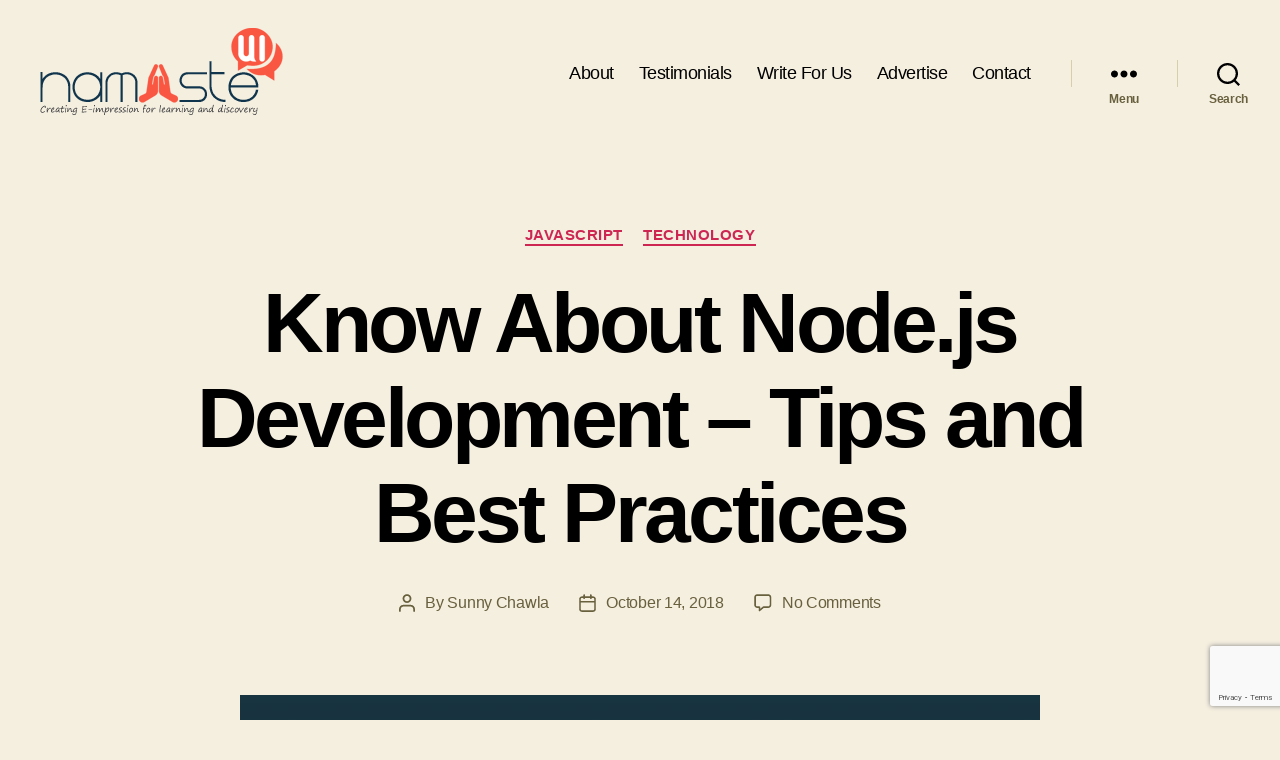

--- FILE ---
content_type: text/html; charset=utf-8
request_url: https://www.google.com/recaptcha/api2/anchor?ar=1&k=6LdvkIIUAAAAABzTKxxOncNxGpS0DWO6aRsZykF9&co=aHR0cHM6Ly93d3cubmFtYXN0ZXVpLmNvbTo0NDM.&hl=en&v=PoyoqOPhxBO7pBk68S4YbpHZ&size=invisible&anchor-ms=20000&execute-ms=30000&cb=3t1tc4xjlu0h
body_size: 48878
content:
<!DOCTYPE HTML><html dir="ltr" lang="en"><head><meta http-equiv="Content-Type" content="text/html; charset=UTF-8">
<meta http-equiv="X-UA-Compatible" content="IE=edge">
<title>reCAPTCHA</title>
<style type="text/css">
/* cyrillic-ext */
@font-face {
  font-family: 'Roboto';
  font-style: normal;
  font-weight: 400;
  font-stretch: 100%;
  src: url(//fonts.gstatic.com/s/roboto/v48/KFO7CnqEu92Fr1ME7kSn66aGLdTylUAMa3GUBHMdazTgWw.woff2) format('woff2');
  unicode-range: U+0460-052F, U+1C80-1C8A, U+20B4, U+2DE0-2DFF, U+A640-A69F, U+FE2E-FE2F;
}
/* cyrillic */
@font-face {
  font-family: 'Roboto';
  font-style: normal;
  font-weight: 400;
  font-stretch: 100%;
  src: url(//fonts.gstatic.com/s/roboto/v48/KFO7CnqEu92Fr1ME7kSn66aGLdTylUAMa3iUBHMdazTgWw.woff2) format('woff2');
  unicode-range: U+0301, U+0400-045F, U+0490-0491, U+04B0-04B1, U+2116;
}
/* greek-ext */
@font-face {
  font-family: 'Roboto';
  font-style: normal;
  font-weight: 400;
  font-stretch: 100%;
  src: url(//fonts.gstatic.com/s/roboto/v48/KFO7CnqEu92Fr1ME7kSn66aGLdTylUAMa3CUBHMdazTgWw.woff2) format('woff2');
  unicode-range: U+1F00-1FFF;
}
/* greek */
@font-face {
  font-family: 'Roboto';
  font-style: normal;
  font-weight: 400;
  font-stretch: 100%;
  src: url(//fonts.gstatic.com/s/roboto/v48/KFO7CnqEu92Fr1ME7kSn66aGLdTylUAMa3-UBHMdazTgWw.woff2) format('woff2');
  unicode-range: U+0370-0377, U+037A-037F, U+0384-038A, U+038C, U+038E-03A1, U+03A3-03FF;
}
/* math */
@font-face {
  font-family: 'Roboto';
  font-style: normal;
  font-weight: 400;
  font-stretch: 100%;
  src: url(//fonts.gstatic.com/s/roboto/v48/KFO7CnqEu92Fr1ME7kSn66aGLdTylUAMawCUBHMdazTgWw.woff2) format('woff2');
  unicode-range: U+0302-0303, U+0305, U+0307-0308, U+0310, U+0312, U+0315, U+031A, U+0326-0327, U+032C, U+032F-0330, U+0332-0333, U+0338, U+033A, U+0346, U+034D, U+0391-03A1, U+03A3-03A9, U+03B1-03C9, U+03D1, U+03D5-03D6, U+03F0-03F1, U+03F4-03F5, U+2016-2017, U+2034-2038, U+203C, U+2040, U+2043, U+2047, U+2050, U+2057, U+205F, U+2070-2071, U+2074-208E, U+2090-209C, U+20D0-20DC, U+20E1, U+20E5-20EF, U+2100-2112, U+2114-2115, U+2117-2121, U+2123-214F, U+2190, U+2192, U+2194-21AE, U+21B0-21E5, U+21F1-21F2, U+21F4-2211, U+2213-2214, U+2216-22FF, U+2308-230B, U+2310, U+2319, U+231C-2321, U+2336-237A, U+237C, U+2395, U+239B-23B7, U+23D0, U+23DC-23E1, U+2474-2475, U+25AF, U+25B3, U+25B7, U+25BD, U+25C1, U+25CA, U+25CC, U+25FB, U+266D-266F, U+27C0-27FF, U+2900-2AFF, U+2B0E-2B11, U+2B30-2B4C, U+2BFE, U+3030, U+FF5B, U+FF5D, U+1D400-1D7FF, U+1EE00-1EEFF;
}
/* symbols */
@font-face {
  font-family: 'Roboto';
  font-style: normal;
  font-weight: 400;
  font-stretch: 100%;
  src: url(//fonts.gstatic.com/s/roboto/v48/KFO7CnqEu92Fr1ME7kSn66aGLdTylUAMaxKUBHMdazTgWw.woff2) format('woff2');
  unicode-range: U+0001-000C, U+000E-001F, U+007F-009F, U+20DD-20E0, U+20E2-20E4, U+2150-218F, U+2190, U+2192, U+2194-2199, U+21AF, U+21E6-21F0, U+21F3, U+2218-2219, U+2299, U+22C4-22C6, U+2300-243F, U+2440-244A, U+2460-24FF, U+25A0-27BF, U+2800-28FF, U+2921-2922, U+2981, U+29BF, U+29EB, U+2B00-2BFF, U+4DC0-4DFF, U+FFF9-FFFB, U+10140-1018E, U+10190-1019C, U+101A0, U+101D0-101FD, U+102E0-102FB, U+10E60-10E7E, U+1D2C0-1D2D3, U+1D2E0-1D37F, U+1F000-1F0FF, U+1F100-1F1AD, U+1F1E6-1F1FF, U+1F30D-1F30F, U+1F315, U+1F31C, U+1F31E, U+1F320-1F32C, U+1F336, U+1F378, U+1F37D, U+1F382, U+1F393-1F39F, U+1F3A7-1F3A8, U+1F3AC-1F3AF, U+1F3C2, U+1F3C4-1F3C6, U+1F3CA-1F3CE, U+1F3D4-1F3E0, U+1F3ED, U+1F3F1-1F3F3, U+1F3F5-1F3F7, U+1F408, U+1F415, U+1F41F, U+1F426, U+1F43F, U+1F441-1F442, U+1F444, U+1F446-1F449, U+1F44C-1F44E, U+1F453, U+1F46A, U+1F47D, U+1F4A3, U+1F4B0, U+1F4B3, U+1F4B9, U+1F4BB, U+1F4BF, U+1F4C8-1F4CB, U+1F4D6, U+1F4DA, U+1F4DF, U+1F4E3-1F4E6, U+1F4EA-1F4ED, U+1F4F7, U+1F4F9-1F4FB, U+1F4FD-1F4FE, U+1F503, U+1F507-1F50B, U+1F50D, U+1F512-1F513, U+1F53E-1F54A, U+1F54F-1F5FA, U+1F610, U+1F650-1F67F, U+1F687, U+1F68D, U+1F691, U+1F694, U+1F698, U+1F6AD, U+1F6B2, U+1F6B9-1F6BA, U+1F6BC, U+1F6C6-1F6CF, U+1F6D3-1F6D7, U+1F6E0-1F6EA, U+1F6F0-1F6F3, U+1F6F7-1F6FC, U+1F700-1F7FF, U+1F800-1F80B, U+1F810-1F847, U+1F850-1F859, U+1F860-1F887, U+1F890-1F8AD, U+1F8B0-1F8BB, U+1F8C0-1F8C1, U+1F900-1F90B, U+1F93B, U+1F946, U+1F984, U+1F996, U+1F9E9, U+1FA00-1FA6F, U+1FA70-1FA7C, U+1FA80-1FA89, U+1FA8F-1FAC6, U+1FACE-1FADC, U+1FADF-1FAE9, U+1FAF0-1FAF8, U+1FB00-1FBFF;
}
/* vietnamese */
@font-face {
  font-family: 'Roboto';
  font-style: normal;
  font-weight: 400;
  font-stretch: 100%;
  src: url(//fonts.gstatic.com/s/roboto/v48/KFO7CnqEu92Fr1ME7kSn66aGLdTylUAMa3OUBHMdazTgWw.woff2) format('woff2');
  unicode-range: U+0102-0103, U+0110-0111, U+0128-0129, U+0168-0169, U+01A0-01A1, U+01AF-01B0, U+0300-0301, U+0303-0304, U+0308-0309, U+0323, U+0329, U+1EA0-1EF9, U+20AB;
}
/* latin-ext */
@font-face {
  font-family: 'Roboto';
  font-style: normal;
  font-weight: 400;
  font-stretch: 100%;
  src: url(//fonts.gstatic.com/s/roboto/v48/KFO7CnqEu92Fr1ME7kSn66aGLdTylUAMa3KUBHMdazTgWw.woff2) format('woff2');
  unicode-range: U+0100-02BA, U+02BD-02C5, U+02C7-02CC, U+02CE-02D7, U+02DD-02FF, U+0304, U+0308, U+0329, U+1D00-1DBF, U+1E00-1E9F, U+1EF2-1EFF, U+2020, U+20A0-20AB, U+20AD-20C0, U+2113, U+2C60-2C7F, U+A720-A7FF;
}
/* latin */
@font-face {
  font-family: 'Roboto';
  font-style: normal;
  font-weight: 400;
  font-stretch: 100%;
  src: url(//fonts.gstatic.com/s/roboto/v48/KFO7CnqEu92Fr1ME7kSn66aGLdTylUAMa3yUBHMdazQ.woff2) format('woff2');
  unicode-range: U+0000-00FF, U+0131, U+0152-0153, U+02BB-02BC, U+02C6, U+02DA, U+02DC, U+0304, U+0308, U+0329, U+2000-206F, U+20AC, U+2122, U+2191, U+2193, U+2212, U+2215, U+FEFF, U+FFFD;
}
/* cyrillic-ext */
@font-face {
  font-family: 'Roboto';
  font-style: normal;
  font-weight: 500;
  font-stretch: 100%;
  src: url(//fonts.gstatic.com/s/roboto/v48/KFO7CnqEu92Fr1ME7kSn66aGLdTylUAMa3GUBHMdazTgWw.woff2) format('woff2');
  unicode-range: U+0460-052F, U+1C80-1C8A, U+20B4, U+2DE0-2DFF, U+A640-A69F, U+FE2E-FE2F;
}
/* cyrillic */
@font-face {
  font-family: 'Roboto';
  font-style: normal;
  font-weight: 500;
  font-stretch: 100%;
  src: url(//fonts.gstatic.com/s/roboto/v48/KFO7CnqEu92Fr1ME7kSn66aGLdTylUAMa3iUBHMdazTgWw.woff2) format('woff2');
  unicode-range: U+0301, U+0400-045F, U+0490-0491, U+04B0-04B1, U+2116;
}
/* greek-ext */
@font-face {
  font-family: 'Roboto';
  font-style: normal;
  font-weight: 500;
  font-stretch: 100%;
  src: url(//fonts.gstatic.com/s/roboto/v48/KFO7CnqEu92Fr1ME7kSn66aGLdTylUAMa3CUBHMdazTgWw.woff2) format('woff2');
  unicode-range: U+1F00-1FFF;
}
/* greek */
@font-face {
  font-family: 'Roboto';
  font-style: normal;
  font-weight: 500;
  font-stretch: 100%;
  src: url(//fonts.gstatic.com/s/roboto/v48/KFO7CnqEu92Fr1ME7kSn66aGLdTylUAMa3-UBHMdazTgWw.woff2) format('woff2');
  unicode-range: U+0370-0377, U+037A-037F, U+0384-038A, U+038C, U+038E-03A1, U+03A3-03FF;
}
/* math */
@font-face {
  font-family: 'Roboto';
  font-style: normal;
  font-weight: 500;
  font-stretch: 100%;
  src: url(//fonts.gstatic.com/s/roboto/v48/KFO7CnqEu92Fr1ME7kSn66aGLdTylUAMawCUBHMdazTgWw.woff2) format('woff2');
  unicode-range: U+0302-0303, U+0305, U+0307-0308, U+0310, U+0312, U+0315, U+031A, U+0326-0327, U+032C, U+032F-0330, U+0332-0333, U+0338, U+033A, U+0346, U+034D, U+0391-03A1, U+03A3-03A9, U+03B1-03C9, U+03D1, U+03D5-03D6, U+03F0-03F1, U+03F4-03F5, U+2016-2017, U+2034-2038, U+203C, U+2040, U+2043, U+2047, U+2050, U+2057, U+205F, U+2070-2071, U+2074-208E, U+2090-209C, U+20D0-20DC, U+20E1, U+20E5-20EF, U+2100-2112, U+2114-2115, U+2117-2121, U+2123-214F, U+2190, U+2192, U+2194-21AE, U+21B0-21E5, U+21F1-21F2, U+21F4-2211, U+2213-2214, U+2216-22FF, U+2308-230B, U+2310, U+2319, U+231C-2321, U+2336-237A, U+237C, U+2395, U+239B-23B7, U+23D0, U+23DC-23E1, U+2474-2475, U+25AF, U+25B3, U+25B7, U+25BD, U+25C1, U+25CA, U+25CC, U+25FB, U+266D-266F, U+27C0-27FF, U+2900-2AFF, U+2B0E-2B11, U+2B30-2B4C, U+2BFE, U+3030, U+FF5B, U+FF5D, U+1D400-1D7FF, U+1EE00-1EEFF;
}
/* symbols */
@font-face {
  font-family: 'Roboto';
  font-style: normal;
  font-weight: 500;
  font-stretch: 100%;
  src: url(//fonts.gstatic.com/s/roboto/v48/KFO7CnqEu92Fr1ME7kSn66aGLdTylUAMaxKUBHMdazTgWw.woff2) format('woff2');
  unicode-range: U+0001-000C, U+000E-001F, U+007F-009F, U+20DD-20E0, U+20E2-20E4, U+2150-218F, U+2190, U+2192, U+2194-2199, U+21AF, U+21E6-21F0, U+21F3, U+2218-2219, U+2299, U+22C4-22C6, U+2300-243F, U+2440-244A, U+2460-24FF, U+25A0-27BF, U+2800-28FF, U+2921-2922, U+2981, U+29BF, U+29EB, U+2B00-2BFF, U+4DC0-4DFF, U+FFF9-FFFB, U+10140-1018E, U+10190-1019C, U+101A0, U+101D0-101FD, U+102E0-102FB, U+10E60-10E7E, U+1D2C0-1D2D3, U+1D2E0-1D37F, U+1F000-1F0FF, U+1F100-1F1AD, U+1F1E6-1F1FF, U+1F30D-1F30F, U+1F315, U+1F31C, U+1F31E, U+1F320-1F32C, U+1F336, U+1F378, U+1F37D, U+1F382, U+1F393-1F39F, U+1F3A7-1F3A8, U+1F3AC-1F3AF, U+1F3C2, U+1F3C4-1F3C6, U+1F3CA-1F3CE, U+1F3D4-1F3E0, U+1F3ED, U+1F3F1-1F3F3, U+1F3F5-1F3F7, U+1F408, U+1F415, U+1F41F, U+1F426, U+1F43F, U+1F441-1F442, U+1F444, U+1F446-1F449, U+1F44C-1F44E, U+1F453, U+1F46A, U+1F47D, U+1F4A3, U+1F4B0, U+1F4B3, U+1F4B9, U+1F4BB, U+1F4BF, U+1F4C8-1F4CB, U+1F4D6, U+1F4DA, U+1F4DF, U+1F4E3-1F4E6, U+1F4EA-1F4ED, U+1F4F7, U+1F4F9-1F4FB, U+1F4FD-1F4FE, U+1F503, U+1F507-1F50B, U+1F50D, U+1F512-1F513, U+1F53E-1F54A, U+1F54F-1F5FA, U+1F610, U+1F650-1F67F, U+1F687, U+1F68D, U+1F691, U+1F694, U+1F698, U+1F6AD, U+1F6B2, U+1F6B9-1F6BA, U+1F6BC, U+1F6C6-1F6CF, U+1F6D3-1F6D7, U+1F6E0-1F6EA, U+1F6F0-1F6F3, U+1F6F7-1F6FC, U+1F700-1F7FF, U+1F800-1F80B, U+1F810-1F847, U+1F850-1F859, U+1F860-1F887, U+1F890-1F8AD, U+1F8B0-1F8BB, U+1F8C0-1F8C1, U+1F900-1F90B, U+1F93B, U+1F946, U+1F984, U+1F996, U+1F9E9, U+1FA00-1FA6F, U+1FA70-1FA7C, U+1FA80-1FA89, U+1FA8F-1FAC6, U+1FACE-1FADC, U+1FADF-1FAE9, U+1FAF0-1FAF8, U+1FB00-1FBFF;
}
/* vietnamese */
@font-face {
  font-family: 'Roboto';
  font-style: normal;
  font-weight: 500;
  font-stretch: 100%;
  src: url(//fonts.gstatic.com/s/roboto/v48/KFO7CnqEu92Fr1ME7kSn66aGLdTylUAMa3OUBHMdazTgWw.woff2) format('woff2');
  unicode-range: U+0102-0103, U+0110-0111, U+0128-0129, U+0168-0169, U+01A0-01A1, U+01AF-01B0, U+0300-0301, U+0303-0304, U+0308-0309, U+0323, U+0329, U+1EA0-1EF9, U+20AB;
}
/* latin-ext */
@font-face {
  font-family: 'Roboto';
  font-style: normal;
  font-weight: 500;
  font-stretch: 100%;
  src: url(//fonts.gstatic.com/s/roboto/v48/KFO7CnqEu92Fr1ME7kSn66aGLdTylUAMa3KUBHMdazTgWw.woff2) format('woff2');
  unicode-range: U+0100-02BA, U+02BD-02C5, U+02C7-02CC, U+02CE-02D7, U+02DD-02FF, U+0304, U+0308, U+0329, U+1D00-1DBF, U+1E00-1E9F, U+1EF2-1EFF, U+2020, U+20A0-20AB, U+20AD-20C0, U+2113, U+2C60-2C7F, U+A720-A7FF;
}
/* latin */
@font-face {
  font-family: 'Roboto';
  font-style: normal;
  font-weight: 500;
  font-stretch: 100%;
  src: url(//fonts.gstatic.com/s/roboto/v48/KFO7CnqEu92Fr1ME7kSn66aGLdTylUAMa3yUBHMdazQ.woff2) format('woff2');
  unicode-range: U+0000-00FF, U+0131, U+0152-0153, U+02BB-02BC, U+02C6, U+02DA, U+02DC, U+0304, U+0308, U+0329, U+2000-206F, U+20AC, U+2122, U+2191, U+2193, U+2212, U+2215, U+FEFF, U+FFFD;
}
/* cyrillic-ext */
@font-face {
  font-family: 'Roboto';
  font-style: normal;
  font-weight: 900;
  font-stretch: 100%;
  src: url(//fonts.gstatic.com/s/roboto/v48/KFO7CnqEu92Fr1ME7kSn66aGLdTylUAMa3GUBHMdazTgWw.woff2) format('woff2');
  unicode-range: U+0460-052F, U+1C80-1C8A, U+20B4, U+2DE0-2DFF, U+A640-A69F, U+FE2E-FE2F;
}
/* cyrillic */
@font-face {
  font-family: 'Roboto';
  font-style: normal;
  font-weight: 900;
  font-stretch: 100%;
  src: url(//fonts.gstatic.com/s/roboto/v48/KFO7CnqEu92Fr1ME7kSn66aGLdTylUAMa3iUBHMdazTgWw.woff2) format('woff2');
  unicode-range: U+0301, U+0400-045F, U+0490-0491, U+04B0-04B1, U+2116;
}
/* greek-ext */
@font-face {
  font-family: 'Roboto';
  font-style: normal;
  font-weight: 900;
  font-stretch: 100%;
  src: url(//fonts.gstatic.com/s/roboto/v48/KFO7CnqEu92Fr1ME7kSn66aGLdTylUAMa3CUBHMdazTgWw.woff2) format('woff2');
  unicode-range: U+1F00-1FFF;
}
/* greek */
@font-face {
  font-family: 'Roboto';
  font-style: normal;
  font-weight: 900;
  font-stretch: 100%;
  src: url(//fonts.gstatic.com/s/roboto/v48/KFO7CnqEu92Fr1ME7kSn66aGLdTylUAMa3-UBHMdazTgWw.woff2) format('woff2');
  unicode-range: U+0370-0377, U+037A-037F, U+0384-038A, U+038C, U+038E-03A1, U+03A3-03FF;
}
/* math */
@font-face {
  font-family: 'Roboto';
  font-style: normal;
  font-weight: 900;
  font-stretch: 100%;
  src: url(//fonts.gstatic.com/s/roboto/v48/KFO7CnqEu92Fr1ME7kSn66aGLdTylUAMawCUBHMdazTgWw.woff2) format('woff2');
  unicode-range: U+0302-0303, U+0305, U+0307-0308, U+0310, U+0312, U+0315, U+031A, U+0326-0327, U+032C, U+032F-0330, U+0332-0333, U+0338, U+033A, U+0346, U+034D, U+0391-03A1, U+03A3-03A9, U+03B1-03C9, U+03D1, U+03D5-03D6, U+03F0-03F1, U+03F4-03F5, U+2016-2017, U+2034-2038, U+203C, U+2040, U+2043, U+2047, U+2050, U+2057, U+205F, U+2070-2071, U+2074-208E, U+2090-209C, U+20D0-20DC, U+20E1, U+20E5-20EF, U+2100-2112, U+2114-2115, U+2117-2121, U+2123-214F, U+2190, U+2192, U+2194-21AE, U+21B0-21E5, U+21F1-21F2, U+21F4-2211, U+2213-2214, U+2216-22FF, U+2308-230B, U+2310, U+2319, U+231C-2321, U+2336-237A, U+237C, U+2395, U+239B-23B7, U+23D0, U+23DC-23E1, U+2474-2475, U+25AF, U+25B3, U+25B7, U+25BD, U+25C1, U+25CA, U+25CC, U+25FB, U+266D-266F, U+27C0-27FF, U+2900-2AFF, U+2B0E-2B11, U+2B30-2B4C, U+2BFE, U+3030, U+FF5B, U+FF5D, U+1D400-1D7FF, U+1EE00-1EEFF;
}
/* symbols */
@font-face {
  font-family: 'Roboto';
  font-style: normal;
  font-weight: 900;
  font-stretch: 100%;
  src: url(//fonts.gstatic.com/s/roboto/v48/KFO7CnqEu92Fr1ME7kSn66aGLdTylUAMaxKUBHMdazTgWw.woff2) format('woff2');
  unicode-range: U+0001-000C, U+000E-001F, U+007F-009F, U+20DD-20E0, U+20E2-20E4, U+2150-218F, U+2190, U+2192, U+2194-2199, U+21AF, U+21E6-21F0, U+21F3, U+2218-2219, U+2299, U+22C4-22C6, U+2300-243F, U+2440-244A, U+2460-24FF, U+25A0-27BF, U+2800-28FF, U+2921-2922, U+2981, U+29BF, U+29EB, U+2B00-2BFF, U+4DC0-4DFF, U+FFF9-FFFB, U+10140-1018E, U+10190-1019C, U+101A0, U+101D0-101FD, U+102E0-102FB, U+10E60-10E7E, U+1D2C0-1D2D3, U+1D2E0-1D37F, U+1F000-1F0FF, U+1F100-1F1AD, U+1F1E6-1F1FF, U+1F30D-1F30F, U+1F315, U+1F31C, U+1F31E, U+1F320-1F32C, U+1F336, U+1F378, U+1F37D, U+1F382, U+1F393-1F39F, U+1F3A7-1F3A8, U+1F3AC-1F3AF, U+1F3C2, U+1F3C4-1F3C6, U+1F3CA-1F3CE, U+1F3D4-1F3E0, U+1F3ED, U+1F3F1-1F3F3, U+1F3F5-1F3F7, U+1F408, U+1F415, U+1F41F, U+1F426, U+1F43F, U+1F441-1F442, U+1F444, U+1F446-1F449, U+1F44C-1F44E, U+1F453, U+1F46A, U+1F47D, U+1F4A3, U+1F4B0, U+1F4B3, U+1F4B9, U+1F4BB, U+1F4BF, U+1F4C8-1F4CB, U+1F4D6, U+1F4DA, U+1F4DF, U+1F4E3-1F4E6, U+1F4EA-1F4ED, U+1F4F7, U+1F4F9-1F4FB, U+1F4FD-1F4FE, U+1F503, U+1F507-1F50B, U+1F50D, U+1F512-1F513, U+1F53E-1F54A, U+1F54F-1F5FA, U+1F610, U+1F650-1F67F, U+1F687, U+1F68D, U+1F691, U+1F694, U+1F698, U+1F6AD, U+1F6B2, U+1F6B9-1F6BA, U+1F6BC, U+1F6C6-1F6CF, U+1F6D3-1F6D7, U+1F6E0-1F6EA, U+1F6F0-1F6F3, U+1F6F7-1F6FC, U+1F700-1F7FF, U+1F800-1F80B, U+1F810-1F847, U+1F850-1F859, U+1F860-1F887, U+1F890-1F8AD, U+1F8B0-1F8BB, U+1F8C0-1F8C1, U+1F900-1F90B, U+1F93B, U+1F946, U+1F984, U+1F996, U+1F9E9, U+1FA00-1FA6F, U+1FA70-1FA7C, U+1FA80-1FA89, U+1FA8F-1FAC6, U+1FACE-1FADC, U+1FADF-1FAE9, U+1FAF0-1FAF8, U+1FB00-1FBFF;
}
/* vietnamese */
@font-face {
  font-family: 'Roboto';
  font-style: normal;
  font-weight: 900;
  font-stretch: 100%;
  src: url(//fonts.gstatic.com/s/roboto/v48/KFO7CnqEu92Fr1ME7kSn66aGLdTylUAMa3OUBHMdazTgWw.woff2) format('woff2');
  unicode-range: U+0102-0103, U+0110-0111, U+0128-0129, U+0168-0169, U+01A0-01A1, U+01AF-01B0, U+0300-0301, U+0303-0304, U+0308-0309, U+0323, U+0329, U+1EA0-1EF9, U+20AB;
}
/* latin-ext */
@font-face {
  font-family: 'Roboto';
  font-style: normal;
  font-weight: 900;
  font-stretch: 100%;
  src: url(//fonts.gstatic.com/s/roboto/v48/KFO7CnqEu92Fr1ME7kSn66aGLdTylUAMa3KUBHMdazTgWw.woff2) format('woff2');
  unicode-range: U+0100-02BA, U+02BD-02C5, U+02C7-02CC, U+02CE-02D7, U+02DD-02FF, U+0304, U+0308, U+0329, U+1D00-1DBF, U+1E00-1E9F, U+1EF2-1EFF, U+2020, U+20A0-20AB, U+20AD-20C0, U+2113, U+2C60-2C7F, U+A720-A7FF;
}
/* latin */
@font-face {
  font-family: 'Roboto';
  font-style: normal;
  font-weight: 900;
  font-stretch: 100%;
  src: url(//fonts.gstatic.com/s/roboto/v48/KFO7CnqEu92Fr1ME7kSn66aGLdTylUAMa3yUBHMdazQ.woff2) format('woff2');
  unicode-range: U+0000-00FF, U+0131, U+0152-0153, U+02BB-02BC, U+02C6, U+02DA, U+02DC, U+0304, U+0308, U+0329, U+2000-206F, U+20AC, U+2122, U+2191, U+2193, U+2212, U+2215, U+FEFF, U+FFFD;
}

</style>
<link rel="stylesheet" type="text/css" href="https://www.gstatic.com/recaptcha/releases/PoyoqOPhxBO7pBk68S4YbpHZ/styles__ltr.css">
<script nonce="EwFIHDuF3qAQG3P12OsF9w" type="text/javascript">window['__recaptcha_api'] = 'https://www.google.com/recaptcha/api2/';</script>
<script type="text/javascript" src="https://www.gstatic.com/recaptcha/releases/PoyoqOPhxBO7pBk68S4YbpHZ/recaptcha__en.js" nonce="EwFIHDuF3qAQG3P12OsF9w">
      
    </script></head>
<body><div id="rc-anchor-alert" class="rc-anchor-alert"></div>
<input type="hidden" id="recaptcha-token" value="[base64]">
<script type="text/javascript" nonce="EwFIHDuF3qAQG3P12OsF9w">
      recaptcha.anchor.Main.init("[\x22ainput\x22,[\x22bgdata\x22,\x22\x22,\[base64]/[base64]/[base64]/[base64]/[base64]/[base64]/[base64]/[base64]/[base64]/[base64]\\u003d\x22,\[base64]\x22,\x22RWdxw7vCjWYpw4LCiGDDkcKQwpsZHMKEwodWX8OiCD3Dsz1/wqFQw7U3wq/[base64]/Cl8Oew7ghw6nCj8OWOgbDlCVMw55SS8KVLGLDuz0Eb3TDm8KKd0xQwpp4w4tzwpIlwpVkT8KSFMOMw4sNwpQqNMK/bMOVwpMvw6HDt25lwpxdwqvDicKkw7DCqgF7w4DCgsOjPcKSw4fCjcOJw6YCcCk9IcO/UsOvICcTwoQXJ8O0wqHDlhEqCTnCmcK4wqBLNMKkcm7Dq8KKHH9Owqx7w4zDnlTChmpkFhrCqsKgNcKKwqQWdARyGx4ubsKAw7lbGMOhLcKJfQZaw77DpsKFwrYIOWTCrh/CncK7KDFDasKuGT/[base64]/CtMO2w7I8TMKAFMKCw78ewrpowrdew6bCosKDTjfCrjTCo8OuVsKMw78fw4/CuMOFw7vDrRjChVLDoC0uOcKAwrQlwo4sw41CcMOIWcO4wp/DscOLQh/CrV/Di8Opw5nCqGbCocKDwoJFwqVVwqEhwot0Y8OBU0LCssOta0NHNMK1w5hYf1M1w4EwwqLDjUVde8OtwpY7w5dUN8ORVcKDwrnDgsK0am/CpyzCvGTDhcOoFsK6woETHQ7CshTCnMOFwobCpsK3w7bCrn7Cl8Omwp3Dg8OqwoLCq8OoIcKjYEAoDCPCpcOkw7/DrRJqYAxSPsOoPRQzwovDhzLDkMOcwpjDp8OCw7zDvhPDrjsQw7XCqyLDl0sTw7rCjMKKdcKtw4LDmcObw4EOwoVSw7vCi0kQw7NCw4dqQcKRwrLDkMOiKMK+wq3CjQnCscKowr/CmMK/[base64]/CoMOmw6o2w65mw6TCncKcw5ESaMKMLMOdVsK4w6XDiV8IaFsNw6/[base64]/CssOsVyzDgwDCgg5LwoUow6hYMiEFwrXDr8Koe1MyRMK6w6EuEW0Vwp1VHizCg1RNVsO/wrAtwp11KcOmMsKVbh13w7TCvwhLLSYjUMOSw5kTNcK/w67CvHkFwpjCl8K1w71Aw5d9wrvDlcK/[base64]/CimfCuGbCsFgfwrcwwrMuw5RNwoLCiDzDoQXDrwZ3w6sew40uw7fDrMK+woLCv8OSM3nDrcOURx48w4J8wrBewqZXw4AgMl57w4HDoMOew4vCq8KzwqFlTE56wqZNXXrCmsOAwoPChsKuwoY/[base64]/JMOFNBFgKcKrw5sTwoLCmQzDpxrCojE2MXc2R8K3wpHDlcKCan7DgMKMPMOKNcOJwqHDmyYmbypFwo7DhMORwoQcw6rDi2zCvAvDh2xCwq7CqETCgxrCgWcyw4gXPFJQwqjDpibCo8Oyw5TDpi/DicOqNsOHNMKBw6clVEoHw4tPwroZaxbDklvCpn3DsGzClADCoMKRKsOmw5kGwr3DkEzDrcKZwrZ/[base64]/w6Abw4NHwqRYwqZOM8OSPsKiNcOoW8K6w6MVSMKVVsO/[base64]/[base64]/DlMKUBcO4wo/[base64]/DpFxqw4bCjXTDpXXDgj5lw6vCrMOVwpkwwqoQQcKoa1fCucKlQ8Onw4zDs0oFwqvDjcOCByciB8KyMnZOfcOHRTbDn8Ktw7bCr0BsLkkLw4jCoMKaw5Jywq3CmF/CvCl+w6vCqy5MwqomQyQnTH3Cg8K9w7fCgMK+w7ATWCHCjwdRwo5JIMOPaMK1wr7CuyYpKxbCu27CqXc6w4Edw4HDtjleWmMbF8Kpw4hkw6Qkwq8+w5bDlhLChifCosK6wq/CrxILLMK9wpLDjUcZVcK4w6LDvsKhwqjDp2XCsWViesOdL8K4PcKPw7nDkcK/DAVFwqXCjcOic0MsMMKHByrCvFUDwoVdV15rdMOpZ0PDjVjCsMOpD8O+YgnCiX4PaMKtWcKdw5LCt1NdfsORwrzCrcKPw5HDqxMDw5J/N8OWw74/IkvDoEJXBDF1w5wRwpsCVsOaKQlXYMK6b2TDuVQ3TsKJw6Zuw5bCrMOHQMKmw4XDssKZwrsXNTTCtMKcwoHCqE/CgnAgwq89w7NKw5TDjHDCtsOPQ8Ktw6A9TsK2Z8KOwq1jX8O+w4tLw5jDvsKMw4LCnCzCqXVgUMOFwrwhP0/Dj8OLJMKyA8OaERxOKU3CmMKlXywTfMOMZcOAw59AA1fDgEA7PBRywr1dw4Ihd8KIf8KMw5DDgTnCoHRfQjDDgB3DosK0JcKPflgzw6IlOx3CtE98wqUaw7zDpMOtHxHDrl/DjcOYe8KsVcO2w7ofcsO+HMKCXWbDjy98D8OCwo7CkzBLw5DDvMOJK8K1UcKBOnpsw4h8w49Yw6UhKgErdVTCvQDCnsOEAS9fw7zCvMO2wojCuCtXw5AbwqLDgj7DkzQuwpfCgsOCVcOsBMKWwoNJDsK2wpcLwrrCr8KtMAUadcKrIcKww4/DqVZkw5YVwpbCgXXChn8xVMKPw5AZwoQ2I1bCp8O7ahTDkkJ+XsK5E3jDnlzCtFbDmAkRYMKtJsK3w5PDlcKgw6TDqMOwG8OYw7fCth7DimfDpwNDwpBfw51bwop+CcKaw6/Ds8KSB8Kqwr7DmR7DrMK3LcOewpjCpsObw6bCqMKiw5lVwpYSw793GiTChS7DgXQWWcK6UsKZPsKXw6fDgAJTw55OSDjCpDYlwpQyIBjDmMKswqDDu8KcwrnCgBRPw57DosO8KMOJwox8wrFvasOgw6wpZ8O0wqzDoAfCtsKuw5bDgQkaG8OMw5tgE2vDrsKfDx/[base64]/[base64]/w6TDusKuwpTCtcKKw4rCtXhTQD8yAQ1oQxxFw7jCrsKcE8OpUCHDvUfDmcOcwpfDkDzDvMK9wqlfABfDpBVow4t8BcO2w4Mowo1/[base64]/wpAMUCfDp8O+Q8OhAxzDjE9KAlDDiG3CiMK+YMOUMSENSHTDiMO2wo3DoSnDgzgzwqLCui/Ci8KYw57DmcOfUsO+w4rDr8K4bgQxGcKZw4DDpFktw4zCv3PDscKXd27CsHgQXHEKwpjChX/[base64]/wrjCtiYcF8KRU0zCpynCmhrDmzfDonUHw7RAJcK5wo/Dj8KqwqIVO2vClUBmEFjDjMO7QMKSYwVLw54XQcOCRsOPwojCvsO/ESvDqMKHworDrwZKwpPChsOGNsOsUcO6HhLCtsOVSMOHfSw4w6AcwpfCnsO1P8OiNsOewp3Ci3jCh10mw6vDhBbDmQhIwrvDvwYhw5J0ZD4bw5oJwr53WkDDgkrCgcKfw63CnEvCn8K7KMOjHhF2NMKlF8OmwpTDk0zChMOUY8KIMAHCncKmw5zDj8K3FE/CscOqYMKjwrJMwrLDvMOEwprCu8O2Eg/Cnn/CscKiw7RfwqjCkMKvGBwOFH9mwr/CuUBuFDLCoHVJwpXDicKcw70FT8Oxw5tYw5B/wrsCVwDCrMKpwqpkVsOWwos0ScK0woRNwqzDlgpoM8Klwo3CqMObwoNow6rDmUHDmE8ACzVjX0/CusO/w4BYRVgXw6zCjsKuw4jCuljCiMO8X3UgwrfDhFILMcKawojDlsOHWMOTAcOJwqbDuEpeH27DthvDrMKOwr/DmUPCssO+ISHClMKhw584RVnCnWjCrSXDgDDCvQ0Fw63Dj04Fazc3Y8KdbiYzdyjDgcKMbHQqaMODG8Opw7hfw7FpVsKVVHo1wqnCtcKpGjjDjsK/[base64]/CkMK7UQjDncOkJyfCojlABMKHw4kaLU52ESIdw6B1w6Y4REA/wpjDlsOSRFHCsy4/[base64]/[base64]/DvyoEFTzDrcOywp1Hwq1+ZsKIwoDDvcOawqfDm8KYw6/DusKBOsKCwp7CoQHDv8KQwrkJI8KuC04pw7/CjMOAwo/DmwnDgWNYw5bDuVEDw7dEw6HCm8K+BAHCgsOrw6ZPwpPDmlFaWxzCuTDDscKtw73DuMKwLMOowqd2BsOswrHCrcOIGUjClG3CljYLwp7DkxTCvMKABTkdJEDClMOvRcK8elvCpSDCusOPwoYFwqPCth7DuXNAw6zDo2PCtgfDg8OIcsKawo/DngczJ3LDn3M0K8O2SsO5fWIuIkfDsnwdckPCjgg/[base64]/CqWbCuQTDhBY7LsKTwrUnwrvClMK6wpjChEXCmhFYHjwOBX4BDMK1MRwiw4TDqsKIUH01D8KrJyxmw7bDpMOKw6E2w4LDmkTCq3/CpcOTQVPDoAp6GkZpek8hw6dXw5rCsnbDusOzwqnChAw/wrDCjxw5w6jCsHYqAl3Dq1DDs8KpwqY3w6bCkMK6wqXDoMK+wrBhQRRKK8KhECdvw5/CksKVacOnPMKPA8Oqw6HDuHdlJcK9QMOqw7I7w5/[base64]/DmX/CqiXDpjfCiMK9TsK9EcOCwotIKMKJw49ie8KgwqktTsOqw4J2eVV6aVfCtcO/CwfCsynDsnDDpQPDumh8J8KRRDwTw57DhMK9w4xjwoQMI8O9UxXDmCDCmMKIwqhxWXvDucOEwpQRUcORwpXDhsKhbMKPwqnCmA8rwrLDuF5xDMOQwozClcO2H8KRMMO9w7YaP8KpwoJeUMOOwpbDpxnDgsKvBVjCmsK3fsOzF8O0wo3DusOFcH/DlsOtwqfDtMKBXMKQw7bDk8O8wolmwosMDBEBw6RHT0MVXT7DpWzDgsOvPsK8f8Obw6ZLKsOiLMK8w68kwobCvsKTw5nDrgbDqcOJWsKEZDBuSQ7DscOGMMOOw6fCk8KSwrhvw6zDlxQnQmrCtzMQZ3cJEHs0w5wcP8OUwrlpXwLCrx/Dt8ONwpVfwpJTJ8OYJW7CsAEGe8OtTRlHwonCjMOka8ONBXhZw7ctOV/Ck8OHajzChGl2wpzCjsK5w4Ycw4fDjMKlWsOVRH7DgTbCsMOWw67DrmIAwrTCi8O/woHDiycFwpZXw7p1RcKVF8KVwqzCpkFww5IUwpfDpTYIwoLDn8KgAzfDvcO4O8ObGT46I33CvABIwpnDtcOFesOWwqzCiMO9BCwcw4dfwpsyd8OdG8O1BygiG8OFdlcyw54BJsO+w4HDl3QlS8KmSMOiBMK/w7wxwqg4wrfDhsOTwpzChDEIFGvCjsOqw40Kw79zKA3CjEDDn8KMLVvCuMKzw4zDvcOlwqvDvE0UdE5Aw7hFw6vCi8K4w5AXS8OiwqTDsFxzwqbCjHPDjhfDq8K5w68Twr4LY0pOw7VMNMKgwo9wWFjCtRvChFJkw6lvwqlnMmDDpQTDisK/wrVKCMKDwpbClMOmICYiw4tOZBogw7guPcOIw5hYwoJ5wpwJCcK2NsKhw6NDQAcULyzDsGFoMUXCq8KVAcO9YsOPL8K2LVY4w7oCaAnDil/CtcODwpXDm8Onwr5JPArDr8O+NQjDoAtIZFZ9EMK8M8K8VMKKw5LCnBjDmcOWw57DuRwCFipNw7nDscKIdcO0ZsK8w782wofCicKNTMK7wqQsworDuRVYNiNlw63Dh3kHNcOTw4kiwp/DpsO+Rj96AMKuJQnCqV7DrsODTMKYNjvCvMOUwpjDqi/CtsOveEIMw41ZewnCo1UXwpV+BcK6w5VAEcOEAAzCvWgbwqEow7bCmFF6woZ4HsOrbEfCpiXCu0p+BWIPwqJFwo3DiklUw5Uew7xuS3bCssOSIsKQwqLDlB5xfFowTCnDoMObwqvDq8OFw7QJZMORQXxrwp/DjAh1w4DDrMKgHAPDu8K3wopAIF3DtiVWw7gbwpjCmE02fcO5fXJkw7QHOsOfwq8Hw5weWsOCesOAw6BiLT/DpF3DqcK2KcKZScK0GMKdw73CosKDwrIawoDDmG4Iw4/[base64]/ChsKRwqgpw64If8ObKSkkwr7DrxXCvFvDv1vCrw/CmsKpFnVgw7IKw6/CjzbClMOWw7FRwoswEMK8wqDClsKJw7TChAJ6w5jCtsOdDCgjwq/CiHxqVkJTw7LCsUgENUXClijClzPCg8O/wrHDlGjDtl7Di8KaO09fwrrDu8KywqDDrMKME8K9wpRqTC/[base64]/Cg8KFwoMJVcOPwodbUlUuwogyw78LA8O+wqPDj23DqcOmw4bCrcOcOE9owrJAwo/CmMKzw75uU8OgQHzDr8OWw6HCs8ONwpbDlDjDsyLDp8OVw5TDscKSwqAEwppoBsO9wqFTwqR+TcO+wq4wBsOJwplpUsODwrNgw5g3wpPClijCqQ3Ck0fDqsO6GcKVwpZlwojCqcKnK8KZDGMsVMKMAiN7dcK5PsKMc8KvFsKYw4XCtF/DiMKnwofCgDTDt3haL2XDkxgXw7duw6MUwoLCiyDCtRLDu8K3TMOBwoJ1wo3Dr8KTw6bDp19kYMKHP8Kkw7jCgcO/Jgd3JFjCllUOwpfDoXhSw7nCv2LClX9qw7AvI3nCk8O8wrovw77DrUo6A8KFHMKSEcK4dDMBEsKve8ODw4pueh3DjmHCpcKORXMZDwJNw59MDMK2w4NOwpvCp1JBw6rDtC3DqcOSw4jCvgTDkhXDhSR+wp3DpgMvR8OnfV3Cix/DtsKHw5weTztLwpQSJcOLUMKAImcHF0jCh2XCpsK/GsO+CMO9QVXCo8OnesO1QGvCuTLCl8K/B8OTworDrhYsahwww5jDs8O6w5TDtMOqw6XCmsKeSzVxwqDDilnDjcOIwqR0Fk/[base64]/I8KRwqTDscKnGcKswrLClcKVw41Uw6IGw6w9b8KoZz1uwqPDv8ODwqrCg8OkwoHDuW/CjU7DgcKPwp1mwo7Ct8KzVsKiwopTVcOCw5zCmiIiJ8O9wpwEw40twqHDi8Kvw7hoOcKxcMKDwpDDjxzClGvDpiRwWXh4GWnDh8KrHsO3A0lPKVbDgAZXNQ4pw4sCe1fDiCo9IR/CoBZ0woNAwp9/PsOoRMO+wovDhcOVTMK4w4sfNyg7QcK8wr3DrMOCwopaw4UPw6TDrMKla8OGwplGacK2wqQPw5/Cj8Oww6oTLcK0KcORecOfwph9w5NvwpV1w4HCljYRw5nDvMKbw7FjdMKidTHDtMOPXTvDkQbDm8O9w4PDtDMNw7vCmcOtT8O0RcKAwo0oG0B4w6zDucOQwpgMWxPDjMKXw4/Ctmg3w57DssOzTUvDqcOZESzCmsOWNz7DrXgCwqTCkADDgi94wrp4esKLIERBwrfCr8Kjw67DjsK2w4XDpT1MHMKkw7PCrsKEOWhJw4HCrE5hw4TCnGlLw4TDpMO2IU7Do1/CpMK5IHtxw6TDt8OPw5A0wpvCssOLwqB8w5rCnsKGI3FGciRyKcK8w5vDumQxwqZWNnzDl8ObSsOXEcO/[base64]/EMKYw6fCkDVKFw/DqcOZQE/DtMOQwooIw4bDtTDCr1vDoQ3Ct03DhsO+TcKbDsOUDcK/WcK5L0piwp4zwqUtGMKxMMKNHwANwrzCk8KwwpjDvz1Kw68kw6XCm8K+w6kxW8KuwprCmD3CnhvDvMKcw4MwEMKJw7ZUwqrDrsK6w4nCrwnCkjkLCcOjwod2cMOaBsK3cB5EfVhEw6bDqsKsfmk3ZMOgwqEvw6k/w4kOMz5QQiwPDMKsS8OKwrHDmcKuwpDCr1XDmsOZH8KhMcKUN8KWw6bDtsK/w73CpzHCvzAHN3kqdkHDn8Oha8KtLMKBBsK7wowgDm1cckvCtRjCt3oPwoHDlFxGZ8KCwrPDisOxwppzw600wpzDicKIw6fCq8OvMsOOw7TClMOKw60dQjDDjcKzw6/DvsKFCnnDtsOBw4XDjcKNJlPCvRwiwrBOH8Khwp/[base64]/w57DskrDtcO8w7EZwobDgcKRYTfDk0VpwqnDowI7dUzCscK5wp8ew7/Ch0dMEsOEw4ZGw67Ci8K7w73DiSIRw6/CkcOmwqRqwrtHJ8OBw7DCs8O6CsOQFsKSwr/Co8K9w5FWw5vCkMKiw4Jze8KwfMOxMsO0wq7Ci0fDj8OvAn/DiW/Clw8IwqDCn8O3UcOXwolgwp0SHAU3w4srVsKUw6QYZnITwodzwonDt13DjMKhHGVBw5HCiwU1L8O+wobCqcOSwoDCvSPCs8ObTWxgwrzDk25NP8O0wp1jwoTCvsO3wrxbw4lwwoXCoEtWMgTCl8OsJSVLw6HDucKVIRpOwpHCvWjCkiYoMhzCl10kJTrCj2rCoWZ7QU/CusOSwqnCrBfCqnQCK8O6w5McIcKDwo8gw7PCksOYOiFGwqPCoWPCpRbDlzXCqV13bsOSMMO4wpAJw5nDpDZHwrHDqsKow7zCtG/CghZRGDrCpcO2w6QkZ0ZoI8Kow7/CoB3DrzdXWSLDvMOCw7LCm8OSSMKJw5PDjHUDw78bJHkBfkrDoMKsLsKJwr9kwrfCkU3ChCPDiwJOIsKAGCx/SnhVCMOBL8OGwo3CqD3ChcKbw71kwovDnXfDl8OVRMKRHMONKVF0cWFYw700aWTDsMKxVnEPw4vDo3cfasOxO2HDpBTDkkUGCMOOPQLDssOJwqjCnFg3wqvDoQ1uE8OEN3sNWkTCvMKKwolSYBDClsKrw6/[base64]/ChF3CocKlN8OGPyHDiMOAI8Kjw7V4HgLDpEfDqjvDshMBwoTCtDI5wpvCgsKbw6t8woF2FnHDhcK4wrkOOlwMa8Kmwp/DnsKiBMOREMKdwrYicsO/w6rDtMKAIDFbw6rCig1jfQl+w4/Ck8OlSsOvMznCoUp6wqR8J3XCicOXw71rQxxtCsOAwpQyZMKtDcKGwpNGw5FGQT3CnAlDwobCusOqbGAbw6YhwoIwUMK0w7bClXXDqsKeeMO9wp3CuyB2ajfDl8OywrrCi0TDuUsEw71lOzbCgMOjw5QWXsO2fcKbDgRow43DgwcKw6pObW/[base64]/CpcKkw7EGHsKQw6vDsGrCrcK2HyrDkE/CsFrDunHDvcOrw5p1w6LCgBrClwQbwpknw7ZaLcKLXsOnw61UwohVwq3DlX3Dk209w4nDkgvCsVzDsBsCwpjDscKaw5p3cATCuz7CicOfw4ITw4vDvsKfwqjCskfCh8OowrPDt8Krw5Q6BjjCiVHDoBwsSlvDv0YUwo43wo/CviHCslzCl8OqwqvCqiMowpzCsMKxwpcaYMOYwpt1GxLDtkAmfMKzw7Eqw7/[base64]/[base64]/CusOaXDPDskBzw73DscOmwoc9w4M/HcK0I1p8f8KnwqQJesOnSsKjwqTCocOyw77DvAt7BcKPa8KdUSbCuUBpwqgPw4wnRsO0wqDCpCDCtEZkasOwQMKjwoNIJDc7XzxxDcOHwqPCgiHCicKlw4zCm3MNBSlsdCxbwqZQw47DjV9PwqbDnwfCphbDr8OnBMOaGsORwqtLXH/[base64]/[base64]/[base64]/PcKIw4BtFgXCuyDCggRqw4c/QhDCpcOiScKjwoQxWcKmf8KQDXXCi8OiS8KPw4XCpcKtZmBMwp11wozDqS1owqnDvBB9w4jCgcKmLXh1CxEtY8OSIk/[base64]/Dq8KjAxbCjcK4w6HCg8OxwqMVaMKbwqMbPBnDmTHCrkLDucOUQ8KqKcKdfERAwqrDlgNRwqDCqDFzZcOGw5URJXkywp/Dr8OkG8KXIhAKenLDi8Kvw55cw4PDjDbCvFjCnDbDhGNqwpLCtMOOw7ZoA8O0w6HCm8K4w78oGcKSwoXCoMKnVsOuOMO4w5tnCTwYwpfDi1/DjsOHdcOkw60HwoZQGMOfUMOOwrc9w5siEw7DvkAqw7XCkQ0tw4odIg3CrsK/w6jDp3fChjtXYMOMFwDClcOAwpfCgMO9wpnCol0PYMKEwqh4LSnCg8O1w4UfKRg/[base64]/DqgrDh8OjYA3DphJFGcOWfUXCnMOCTcOCQsOGw6xZYsO4w73CpMKNwrrDghEcJQXDrS0vw5xVwoUvcMKywpLCqcKIw5hjw4zCsx1Zw6HCiMKmwrfDslgLwoRHwrxTH8Kuw6TCvzjCqlbCi8OeAMK0w6nDhcKaJcOmwobCgMOjw4Acw7hMVU/[base64]/[base64]/JMOBchZxw7sVwokLKcK0WMKoF8KVXsOWHcK8w78yfH3DmcOuw7QHR8KYwoxMw73DlyLDpsO7w63DjsKww77DisKywqUGw4kLSMOWwrMQKzXDoMKcP8KmwrhVw6XCgFjDk8KtwpPDnH/Ds8KMQkolw63DokwWZS4OODtJLTpKw4LCnGtbQ8K+R8K/JWMAbcKFwqHDom9UZXXCrSxseFZ2IHzDpEvDtgnChwXCo8KIPMOnS8KpPcKlO8OUYlsVPzVmZcK0MlISw6rCs8OgfcKZwot2w7Anw7PDrcOHwrsGwrDDjmbCpMOwCcKlwrY5PiohZCTCtW8nXhbDhjfDpn4kwoVOw4nCrxZNEcOMEsKuR8KGwp3Ck3RbG1/DkcO0wpo2wqUCwpbCjMK8w4phfW0FccKVe8KOwrhgw4Bxwq4NFcKrwo9Mw5N4wr0Pw6nDicOWPMOtdAt3w6TCj8KmAsOOCwnCp8O+w4nDnMK4wpwKVMKfwpjCggXDksOnw43CgsKrY8KPwpHDr8O/R8Kdwp3DgcORSsKAwo9cG8KLwq7Cr8OhJsOUB8OxW3HDpXlNw7Jaw7fDtMOaEcKFwrTDkg0fw6fCusOowroQQxfCvcKJQ8OtwrjDu3zCvSYXwqMAwppEw49RLTfCmlsxw4DCn8Kib8KcO0PCnsKvwqMSw7LDpwl8wrF/JCXCuXXChTZJwqkkwphWw61IaEXCt8Kwwrc9UxR9XUguc113NsOndx8Rw51tw53Cn8OfwqJsJndUw4wzAhoowo3DrcK2em/CkwcnJMKwUC19RcOnwonDosO6w71eKMKkd3QFNMK8dsO5w5c0f8K/aQbDvsKFwqbDvcK9ZMORT3TDoMKjw4LCpX/DncKHw7hjw6IxwpvDosKzw7wLPB0lbsKhw7QIw4HChFAhwoMAb8OQw6YKwoADFsOsccK/w4fDmMK+QMKOwoYjw5fDl8KDNjonMMKPLgTCjcOQw514w4xpwoYYwq3DjsOgJsK6w6TDpMOswqs/KXrDl8Kuw4DCqcK6NgVqw47CssKSOV7CisOnwqvDv8OJw5PCscO8w6kXw5rDj8KiQMOwfcOyJAvDsGnCpMKNeAPCocOLwpPDicOhMF09KCcZw7FKw6dNwpNhwoBdUGvCjEjDvg3ChXlpWsKITi4jw5IwwqfDi2/CscKywoM7R8KpHn/DlhXCmsOFTXzCnDzClwMNGsOwB2F7dXDDl8KGw4cYwrEZb8OYw6XCmk/[base64]/[base64]/[base64]/Dnz/[base64]/YCnCsAxRORUrwq1IPsK6AFYjw41Rw67DmcOiL8K8ZcO+eEHDjsK0YjnDucK7JGgaJsO0w7bDiSHDiHcfHcKTSmnCkMK1ZBEHYsO/w6TDucOWLWU2wofCnzfDksKewr3CqcOSw5IXwoTCkzQGw7pqwqhuw4E9V2zCicKzwqk8wp1DGU0qw5EcEcOjw6XDij12GMOUccK/NsKhw73DtcONA8KaAsK8w5DCqQ3DmUDCpxnCkcK+wr/Ci8KoPH3DlmZ5VcOlwrbCmGV3VStYa0pkYcOGwopzajg5GwpMw4I0w7Qjwqt2HcKOw4YsE8Ouwq14wq3DosOqRWwTYkHClgVnwqTDrsKiYjkKwqxbc8OZw6TCrAbDuDMWw7E3PsOBAMKwOiTDgR/DtMOiw4/Cl8KfIEIFcCoDw4cKwrB4w6DDvMOgemzCocOXwqx8Dx8mw6Ybw6HDhcO5w7wtRMOtw4fDsmPCgxR2e8K3wqx5XMKCQk7CncOZw7FJwo/CqMKxeQbDgsOFwpAMw5cPw5/DgzE6WsKOTiZoX2bCs8KwKxsBwp7DkcKhO8ONw5nCpBErGMOyT8K0w6PCtFoWWTLCp2JIeMKIFcKrwqd9PAXChsOCCCVITwkqcSRUT8OOATPDgSnDmUMqwrrCiHV8w4NhwqPCiUfDjyhkKF/DosOsXW/DrW4fw6nChCHCi8O3AMKnYzoowq3DlFTCvRJFwrXCjsKIMcKWBMKQwqrDrcO1JVdPJh/CjMO5GmjDrsOEEcOZTMKuSn7Cv15hw5HDmCXCvQfDuhAnwo/DtcK2wqjDnWhySMO2w7IBDRMZwoJWw6EhJMOmw6EvwqUjBkpVwoptdcKYw6vDvMOcw6ciNMOPw4TDgsOBwr8aESLCpcKEbcKYKB/DkiEKwofDuifCoSpkworCl8K2KcKUGg/CrMKBwqlFFcOlw6/[base64]/CjHvCjTnCk3hwAX/DtMKswpHDk8OlJAnClBLClsKaw5TDlTLDu8O3w6J5ZhHCtgo3OkbDtMK5TmYvw57CtsKtD39QSMOybFXDncKbYFPDnsKnw79BADp8PsOuYMKxKEo0AkTDpyPDgRoawpjDvsK1wpwbCAjCugtHOsKYwpnCggjChyXCnMK5d8OxwrwhFcO0IWpGwr9EPsKVdAVOwo/ConISQTt6wrXDsBEFwqwZwr4uVHpRcsKbw6o4w4tncMKpw5Q1KMKSRsKfBR3CqsO+WA5Bw53DmsK+Ii9abjrDr8OzwqlAD2Nmw5IQwqfCncKRU8OEwrguw7HCmQTDrMKpwpjCusOkfMOnA8ONw7zDucO+bcKVSMO1wo/CmTvDjl/CgXRPDSPDr8O+wp3DsDzDqcOfwrpSw7fCj20Pw4LCviM6ecKGWHzDtxrDpyPDkRrCmsKlw7N9fsKlfMO/[base64]/Dq8KkaBhTw5rCpMKew5UrdMOSVj8Sw4o8SVfDtcOQw6h/B8OkMAVNw6DChVFZZUtYQsOdwp7DiVMdw7oJQcOuOMOZwozCnh7CthPDh8OEcsO3EzHDpsOvw67CvWcXw5Rzw5YeKcKLwro9VQ7CiEgjdiZwT8KjwpXCmic6dHZMwprCicKRDsOfwozCpyLDp0bDt8KXwocQWWgEw4cGScK4LcOcwo3DjURpIsKpwrNGMsOgwq/DoEzDmHPCigcCd8OPwpARw4gFw6FPWmXDqcOMXmpyDsK5cnEuwoEADmjCqcKDwr8TR8OPwpAfwqfDhMKxw5oRw5fCshjCpcO/wroww6bDq8OPwplkwrsJZsK8B8KELG9dwp3Dv8ODw7TDvVjChh4qw4/DkWc7EcO/AUZow7wBwoNMTRzDv3BBw6xFwo7CjcKSwp3CulppPMK0w4DCo8KCHMOnMsO5w6FLwpPCisOxTcKXS8O+bMKSUD/[base64]/Cqz7CmV3DvwF+w74BWMOwW8KHw7wuZ8K8wrzCi8Khw7wzDw/CpMOnRhFMKcOOOMOQThvDmmHCiMKLwq0lMwTDgwNgw5cLScOidlxuwrjCr8ORCsKywoDCjwlzV8KvelUDbsKXfmDDhMK/[base64]/wp45wrhCW8K1w7TDqcKSw5cbw7gycS0AbkLCo8OtEzPDgsOmAMKhUzHCh8OPw4nDv8Ofa8OCwoUIaSQRwqfDiMOyXxfCj8ODw5rCgMOcwrhJAcKqaxktemosB8OTdcKVNMOxWzzCiBrDpsOiw7pZRCnDkcOWw5TDpTNpWcOFwrIAw6kWw6o1wp/DjH0UU2bDiVLCs8KbScOgwpgrwpLDusOqw4/Dl8OfEiVZcnDDkwR9wpLDvhwlJ8O5PsO1w6jDnMOdwojDmMKbw6QOeMOswqfCgMKSXsK5w4UFdMKOw7nCqsOSYcOLLBPCmz/DjMO1w65qakUIV8Kow4DCp8K3w6xJw5x1w6oqwpFzwoRLw5lHIsOgBmk+wq/CnsOEwqHCiMKgTxQYwoLCnMOtw5tGcj7DkcOIw6RjTcKdeTdTaMKqKiZyw5xya8OUMSxJXsKFwrByCMKbSDnCoHMRw4N8wpjDk8O+w7PCjnXCtMKeCMK8wr7Di8Koey7Cr8OgwofClwDCq3UBw5vDlyUDw79qXz/[base64]/CssKOBWnDscO0w69Dw67DpcOxTDzDpVZoworCqw4mKlEAKsK9ccKjRClgw53DsnRhw5/[base64]/CkUvCgsO/w6nDoCDCrjJiw60hDnHDqsKEw6HDp8KlRHHDogzDqsKkw4jDqHJldcKVwolLw7TCjyDDtcKlwqxJw60bUDrDuClmCCbCmsO/ScOZAcKjwrHDjh4pe8O0wqgTw6DCoV4aecK/wpI2wovCmcKaw59HwqE+HghDw6IFNSrCm8K8wowPw4PDvR4Awp4AUDlgAk7ChmIywqPDt8K6ZsKGKsOEYgfDoMKZw5PDtcKCw5pqwp8BHX/CpR3DjSsiwrvDr1V7MHrDlABre0dtw7jCjMO1wrJsw4jCk8KxEsKFM8OjOMKUFRNewoTChmbCqjvDpl7CjXbCpsK5AMO9XWwYGE5LE8Ojw41Hw69ZXMK4wo3Dh106IRkGw7jCszssYRfCkzE9wrXCrREeAcKaMMK0wrnDon1Iwpkcw4nCh8KMwqTCnCM/wopbw7c9wrnDuB58w4saCXwVwrYxFMOkw4nDqXsxw6E5AMOzwqfCncOxwqfDo3pbFVlUJi3CncOgeyXDpzdcU8OEesO8wq86w7HDhMOXOxhRfcK+IMOoWcOqwpQ0wpPDvcK7Y8OzMsKjw59SXWdZwoAnw6Rha2gjJn3CkMO/UR/DnMKAwpPCkD7DssOhwqHDrwsLdzIww4fDkcOeDkE+w5VAdgAzGxTDuhA9wqvCgsOSGAYbeWpewqTCo1PCgDLCsMODwo/DvioXw51Uw7pGCsK2w6bCgU1Fwpl1H0VUwoAYN8OnfxfDnik9w701w7jCkEhKBAlWwrZaEcOcPWNBIMK7cMKfHmtxw43DusKbwpdbPknCkCbDv2LDt1BMPiHCryrCnsKvf8OYwoE/Yg49w7RlJjLChg1tXxpTIFtyWDUqwr4Uw452w7lZAcKGD8K2c3TCqhYKDwHCmcONwqbDicO5wqJjSsOUHmfCsH3DsV1TwoROAcO8TA4yw5UFwrvDnsO/woRwLGxhw60qfiPDmMKWAGscV1ZjbHFjUgNawr5uw5TCiQkuw4UHw4EHwrRew7kRw7A1wqAyw73DiwLClV1qw5fDh19tLgUGelAkwpdBL08rf23Cn8Oxw4/DqmTCikDDhjfDjVcJEHNTZ8ORw53DjBhbNcKJw7kGwrnDrMOOw554wpJ6RcO6TcK8ABPCj8KDwoR+D8ORwoV8woPCji7Di8OCLwvCl0coelbCkcOlecOrw7YQw5zDr8OCw4/ChMKIBsOEwp8Kw7PCuTLDtMORwrfDjMKGwo5Wwr97SVdJwrsBLcO3UsORwooxw47Ck8O/w44dXBDCr8OVw5HCqi7DtcKFN8OJw7nDp8Ogw4nCi8KTw4zCnTIDLhpgI8OpMhjDhj7DjQcwWAMMCcOTw4jDo8KZVsKYw40cEcKwCcKlwr0NwoguY8KUw54NwoHConkBUWVGw6XCs2rDscKbOHbDusKtwr8xwpHCiA/[base64]/DhcKwC2hGwrHDuMOlwppqw6bCosOuwpHDqsKeIVHDvkTCmXTDpXLCisKvP0DDvXdBcMOnw4oLFcO+XMObw7dFw4vDrXfDkQQlw4zCp8Odw5crQ8K0fRYBOMOqMg3CpiDDpsO5ZjxbWcOeTn1Yw75WQG/ChHQqOi3CncOqwqZZQHLDsgnCpVzDqHUbw7UMwoTDgsKewobDqcKKw4fDvhTCmsKKOBPCocK0OsKqwqouFsKIcMOpw4siw48ELwPDki/Di1ICSMKMBGDCuxPDoFRadQt2w44Nw5UWw4Mfw6fCvTXDlsKSw7wecsKXA03CiQtXwpzDjsOdAG5bacOZL8OGQ07Dt8KLCR9Sw5Y8IMKJb8KwPFdhL8O/[base64]/w5jCoMKJwq9nMT4Owo7CtcORcw9wUDTCgQwJasOHcsKhPF1Xw6LDnAPDosK9KcOqWMKiKMOZVsKwIsOpwrNkwpVZITjDrFsXckXDtTPDrC1Lwo4sJTBpHxk6Lw7CjcKTcsOyD8Kvw5nDswvCuyHDlMOqw5nDnX5sw6HChcKhw6BcIsKMQsKwwq/CohDCkBTDhh8UZcKMNXXCujJpP8Opw5c9w4RCe8KWZjciw7rCnzkvQ1wFwpnDpsKDIDzDl8OSw5vDncO8w49AHUhkw4/Dv8K0w6cDA8KRwrnCtMK/csKfwq/[base64]/DkXbCo1F1w5omw7LCol9GdXPDnnHDgMKww7B8w51wPcKzw5bDuyPDscKXwq9iw5LDq8OHw4PCnSzDnsKWw6JeacOnaAvCj8OPw4JjKF8uw4AFRsKswpjCtnPCtsOLw5HCs0vCvMOQfQ/DtnLCsGLCvRBRY8KOe8KuPcKSeMKRwoVxYsKcElRawpUPO8Kqw5/ClwxdMTxaVVdhw4zDgMKewqE7XMK3Y0xPf0Qif8K9Owl9KToeFAtJw5UrQ8Oww5otwonCu8OOw71/[base64]/Cjy7Dvi/Dhy4pwqDCksOhUMK+w7gmwplMwp3CrsKtMHhxDRdZwpHDpMKjw40kwqbCnHnCkzEKX2bCjMKsAwfDvcKNW0rDucKhHHfDlwXCqcOOGznDijfDtsKhw55QX8OYGmF5w5Jlwq7CrsKHw6d5AyAWw7HDo8KAIsOAwo/Dl8Oxw5VPwowIC04T\x22],null,[\x22conf\x22,null,\x226LdvkIIUAAAAABzTKxxOncNxGpS0DWO6aRsZykF9\x22,0,null,null,null,1,[21,125,63,73,95,87,41,43,42,83,102,105,109,121],[1017145,768],0,null,null,null,null,0,null,0,null,700,1,null,0,\[base64]/76lBhmnigkZhAoZnOKMAhk\\u003d\x22,0,0,null,null,1,null,0,0,null,null,null,0],\x22https://www.namasteui.com:443\x22,null,[3,1,1],null,null,null,1,3600,[\x22https://www.google.com/intl/en/policies/privacy/\x22,\x22https://www.google.com/intl/en/policies/terms/\x22],\x229ytFxFUB9AvCxmbbexT60G5dImK+pnMrhWiwiEG3TyA\\u003d\x22,1,0,null,1,1768829759894,0,0,[21,66,84,80],null,[31,172,12],\x22RC-LVDTqRo7nkLNjQ\x22,null,null,null,null,null,\x220dAFcWeA4cfaIfBs7o6fMs4T-CgIkPwhbH168L_V78ggADLUX3mweH7-NNc095ibdhxD7-3hi9wfSnZu6Mp6KYQ_AU0kmhiBT7Iw\x22,1768912560048]");
    </script></body></html>

--- FILE ---
content_type: text/html; charset=utf-8
request_url: https://www.google.com/recaptcha/api2/aframe
body_size: -251
content:
<!DOCTYPE HTML><html><head><meta http-equiv="content-type" content="text/html; charset=UTF-8"></head><body><script nonce="LeznyzgtAhlLYpw9l6U_iA">/** Anti-fraud and anti-abuse applications only. See google.com/recaptcha */ try{var clients={'sodar':'https://pagead2.googlesyndication.com/pagead/sodar?'};window.addEventListener("message",function(a){try{if(a.source===window.parent){var b=JSON.parse(a.data);var c=clients[b['id']];if(c){var d=document.createElement('img');d.src=c+b['params']+'&rc='+(localStorage.getItem("rc::a")?sessionStorage.getItem("rc::b"):"");window.document.body.appendChild(d);sessionStorage.setItem("rc::e",parseInt(sessionStorage.getItem("rc::e")||0)+1);localStorage.setItem("rc::h",'1768826161100');}}}catch(b){}});window.parent.postMessage("_grecaptcha_ready", "*");}catch(b){}</script></body></html>